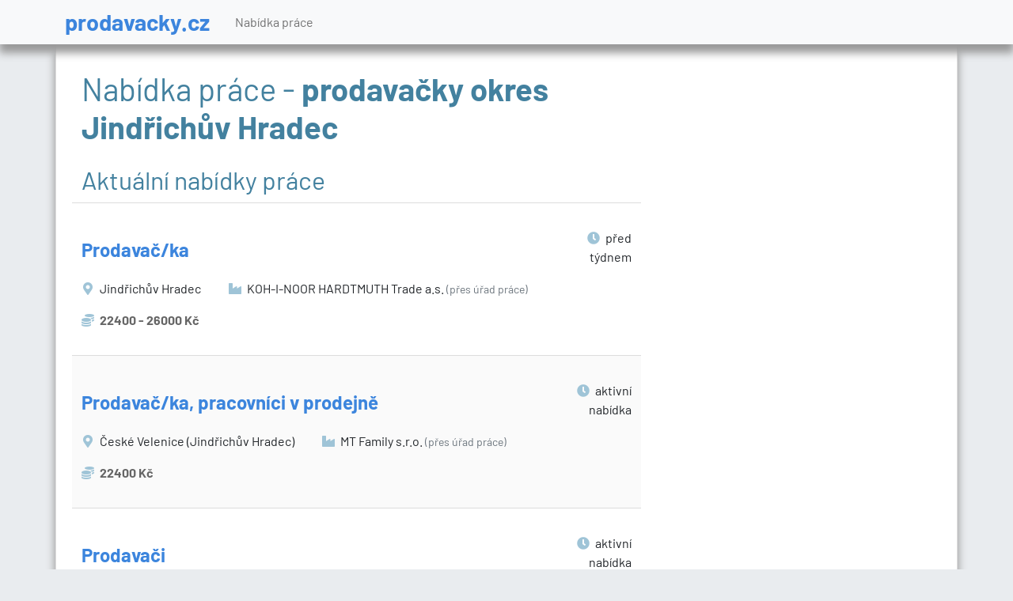

--- FILE ---
content_type: text/html; charset=utf-8
request_url: https://prodavacky.cz/mesto-123
body_size: 2684
content:
<!DOCTYPE html>
<html lang="cs">
<head>
    <meta charset="utf-8">
    <meta name="description" content="Nabídky zaměstnání a volná místa prodavačky. Práce Jindřichův Hradec a okolí. Aktuální volná místa na měsíc leden 2026. Nabídky práce zprostředkovává Jindřichův Hradec.">
    <meta name="keywords" content="">
    <meta name="viewport" content="width=device-width,initial-scale=1">
    <meta name="robots" content="index,follow" >
    <title>Nabídka práce prodavačky Jindřichův Hradec a okolí</title>

    <!-- Global site tag (gtag.js) - Google Analytics -->
    <script async src="https://www.googletagmanager.com/gtag/js?id=G-Z4LL5BVGCW"></script>
    <script>
        window.dataLayer = window.dataLayer || [];
        function gtag(){ dataLayer.push(arguments);}

        gtag('config', "G-Z4LL5BVGCW");
        gtag('js', new Date());
    </script>
<script async src="https://pagead2.googlesyndication.com/pagead/js/adsbygoogle.js?client=ca-pub-2046812777327504" crossorigin="anonymous"></script>


</head>

<body id="frontend-city-default">

<header>
    <nav class="navbar navbar-expand-lg bg-light">
        <div class="container">
            <a href="/" class="navbar-brand">prodavacky.cz</a>
            <button class="navbar-toggler" type="button" data-bs-toggle="collapse"
                    data-bs-target="#navbarSupportedContent" aria-controls="navbarSupportedContent"
                    aria-expanded="false" aria-label="Toggle navigation">
                <span class="navbar-toggler-icon"></span>
            </button>
            <div class="collapse navbar-collapse" id="navbarSupportedContent">
                <ul class="navbar-nav me-auto mb-2 mb-lg-0">
                    <li class="nav-item">
                        <a href="/" class="nav-link" aria-current="page">Nabídka práce</a>
                    </li>
                </ul>
            </div>
        </div>
    </nav>

</header>
<div class="container container--main">
    <div class="row">
        <div class="col-lg-8 panel panel-default">
            <div id="snippet--flash">
            </div>
<div class="row">


    <div class="col-12">
            <h1>Nabídka práce - <span>prodavačky okres Jindřichův Hradec</span></h1>
            <h2 class="mt-4">Aktuální nabídky práce</h2>
    </div>



<div class="job-item-thumb col-sm-12 clickable" data-url="/volne-misto-32422620735">
    <div class="heading row">
        <div class="col-sm-8 col-lg-10 align-self-center h2">
            <a href="/volne-misto-32422620735">
                Prodavač/ka
            </a>
        </div>
        <div class="col-sm-4 col-lg-2 tag align-self-center text-start text-sm-end">
            <i class="fas fa-clock"></i> před týdnem
        </div>
    </div>
    <div class="info-tags">
        <div class="tag">
            <i class="fas fa-map-marker-alt"></i> Jindřichův Hradec 
        </div>
            <div class="tag">
                <i class="fas fa-industry"></i> KOH-I-NOOR HARDTMUTH Trade a.s. <span class="c-gray--lighter small">(přes úřad práce)</span>
            </div>
            <div class="tag">
                <i class="fas fa-coins"></i> <strong>22400 - 26000 Kč</strong>
            </div>
   </div>
</div>
<div class="job-item-thumb col-sm-12 clickable" data-url="/volne-misto-29378420750">
    <div class="heading row">
        <div class="col-sm-8 col-lg-10 align-self-center h2">
            <a href="/volne-misto-29378420750">
                Prodavač/ka, pracovníci v prodejně
            </a>
        </div>
        <div class="col-sm-4 col-lg-2 tag align-self-center text-start text-sm-end">
            <i class="fas fa-clock"></i> aktivní nabídka
        </div>
    </div>
    <div class="info-tags">
        <div class="tag">
            <i class="fas fa-map-marker-alt"></i> České Velenice (Jindřichův Hradec)
        </div>
            <div class="tag">
                <i class="fas fa-industry"></i> MT Family s.r.o. <span class="c-gray--lighter small">(přes úřad práce)</span>
            </div>
            <div class="tag">
                <i class="fas fa-coins"></i> <strong>22400 Kč</strong>
            </div>
   </div>
</div>
<div class="job-item-thumb col-sm-12 clickable" data-url="/volne-misto-16782080775">
    <div class="heading row">
        <div class="col-sm-8 col-lg-10 align-self-center h2">
            <a href="/volne-misto-16782080775">
                Prodavači
            </a>
        </div>
        <div class="col-sm-4 col-lg-2 tag align-self-center text-start text-sm-end">
            <i class="fas fa-clock"></i> aktivní nabídka
        </div>
    </div>
    <div class="info-tags">
        <div class="tag">
            <i class="fas fa-map-marker-alt"></i> Kardašova Řečice (Jindřichův Hradec)
        </div>
            <div class="tag">
                <i class="fas fa-industry"></i> FilipTiep s.r.o. <span class="c-gray--lighter small">(přes úřad práce)</span>
            </div>
            <div class="tag">
                <i class="fas fa-coins"></i> <strong>22400 Kč</strong>
            </div>
   </div>
</div>
<div class="job-item-thumb col-sm-12 clickable" data-url="/volne-misto-17637770737">
    <div class="heading row">
        <div class="col-sm-8 col-lg-10 align-self-center h2">
            <a href="/volne-misto-17637770737">
                Pokladníci v prodejnách
            </a>
        </div>
        <div class="col-sm-4 col-lg-2 tag align-self-center text-start text-sm-end">
            <i class="fas fa-clock"></i> aktivní nabídka
        </div>
    </div>
    <div class="info-tags">
        <div class="tag">
            <i class="fas fa-map-marker-alt"></i> České Velenice (Jindřichův Hradec)
        </div>
            <div class="tag">
                <i class="fas fa-industry"></i> QT Trading, s.r.o. <span class="c-gray--lighter small">(přes úřad práce)</span>
            </div>
            <div class="tag">
                <i class="fas fa-coins"></i> <strong>22400 Kč</strong>
            </div>
   </div>
</div>
<div class="job-item-thumb col-sm-12 clickable" data-url="/volne-misto-32197080797">
    <div class="heading row">
        <div class="col-sm-8 col-lg-10 align-self-center h2">
            <a href="/volne-misto-32197080797">
                Prodavači potravinářského zboží
            </a>
        </div>
        <div class="col-sm-4 col-lg-2 tag align-self-center text-start text-sm-end">
            <i class="fas fa-clock"></i> aktivní nabídka
        </div>
    </div>
    <div class="info-tags">
        <div class="tag">
            <i class="fas fa-map-marker-alt"></i> České Velenice (Jindřichův Hradec)
        </div>
            <div class="tag">
                <i class="fas fa-industry"></i> HTDUAN s.r.o. <span class="c-gray--lighter small">(přes úřad práce)</span>
            </div>
            <div class="tag">
                <i class="fas fa-coins"></i> <strong>22400 Kč</strong>
            </div>
   </div>
</div>
<div class="job-item-thumb col-sm-12 clickable" data-url="/volne-misto-30766700755">
    <div class="heading row">
        <div class="col-sm-8 col-lg-10 align-self-center h2">
            <a href="/volne-misto-30766700755">
                Prodavači smíšeného zboží
            </a>
        </div>
        <div class="col-sm-4 col-lg-2 tag align-self-center text-start text-sm-end">
            <i class="fas fa-clock"></i> aktivní nabídka
        </div>
    </div>
    <div class="info-tags">
        <div class="tag">
            <i class="fas fa-map-marker-alt"></i> Studená (Jindřichův Hradec)
        </div>
            <div class="tag">
                <i class="fas fa-industry"></i> Thi Hang Le <span class="c-gray--lighter small">(přes úřad práce)</span>
            </div>
            <div class="tag">
                <i class="fas fa-coins"></i> <strong>22400 Kč</strong>
            </div>
   </div>
</div>
<div class="job-item-thumb col-sm-12 clickable" data-url="/volne-misto-17749250703">
    <div class="heading row">
        <div class="col-sm-8 col-lg-10 align-self-center h2">
            <a href="/volne-misto-17749250703">
                Prodavači potravinářského zboží
            </a>
        </div>
        <div class="col-sm-4 col-lg-2 tag align-self-center text-start text-sm-end">
            <i class="fas fa-clock"></i> aktivní nabídka
        </div>
    </div>
    <div class="info-tags">
        <div class="tag">
            <i class="fas fa-map-marker-alt"></i> České Velenice (Jindřichův Hradec)
        </div>
            <div class="tag">
                <i class="fas fa-industry"></i> QT Trading, s.r.o. <span class="c-gray--lighter small">(přes úřad práce)</span>
            </div>
            <div class="tag">
                <i class="fas fa-coins"></i> <strong>27328 Kč</strong>
            </div>
   </div>
</div>
<div class="job-item-thumb col-sm-12 clickable" data-url="/volne-misto-32156700764">
    <div class="heading row">
        <div class="col-sm-8 col-lg-10 align-self-center h2">
            <a href="/volne-misto-32156700764">
                Pokladní, obsluha na čerpací stanici
            </a>
        </div>
        <div class="col-sm-4 col-lg-2 tag align-self-center text-start text-sm-end">
            <i class="fas fa-clock"></i> aktivní nabídka
        </div>
    </div>
    <div class="info-tags">
        <div class="tag">
            <i class="fas fa-map-marker-alt"></i> Třeboň (Jindřichův Hradec)
        </div>
            <div class="tag">
                <i class="fas fa-industry"></i> Relanta s.r.o. <span class="c-gray--lighter small">(přes úřad práce)</span>
            </div>
            <div class="tag">
                <i class="fas fa-coins"></i> <strong>28000 Kč</strong>
            </div>
   </div>
</div>

</div>




        </div>
        <div class="col-lg-4">
            <div class="p-3 mt-3">
        <!-- Reklamní systém Adwave - UPCR - Desktop Skyscraper 160x600 celý web -->
        <script type="text/javascript" src="https://www.adwave.cz/get-js.php?id=387"></script><noscript><a href="https://www.adwave.cz/" title="Reklamní systém Adwave">Reklamní systém Adwave</a> - pro zobrazení aktivujte javascript ve Vašem prohlížeči.</noscript>
    <script async src="https://pagead2.googlesyndication.com/pagead/js/adsbygoogle.js?client=ca-pub-2046812777327504"
            crossorigin="anonymous"></script>
    <!-- upcr-svislá -->
    <ins class="adsbygoogle"
         style="display:block"
         data-ad-client="ca-pub-2046812777327504"
         data-ad-slot="4602896312"
         data-ad-format="auto"
         data-full-width-responsive="true"></ins>
    <script>
        (adsbygoogle = window.adsbygoogle || []).push({});
    </script>
                <br />
        <!-- Reklamní systém Adwave - UPCR - Desktop Skyscraper 160x600 celý web -->
        <script type="text/javascript" src="https://www.adwave.cz/get-js.php?id=387"></script><noscript><a href="https://www.adwave.cz/" title="Reklamní systém Adwave">Reklamní systém Adwave</a> - pro zobrazení aktivujte javascript ve Vašem prohlížeči.</noscript>
    <script async src="https://pagead2.googlesyndication.com/pagead/js/adsbygoogle.js?client=ca-pub-2046812777327504"
            crossorigin="anonymous"></script>
    <!-- upcr-svislá -->
    <ins class="adsbygoogle"
         style="display:block"
         data-ad-client="ca-pub-2046812777327504"
         data-ad-slot="4602896312"
         data-ad-format="auto"
         data-full-width-responsive="true"></ins>
    <script>
        (adsbygoogle = window.adsbygoogle || []).push({});
    </script>
            </div>
        </div>
    </div>
    <footer class="text-center">
            © 2026 <a href="/">prodavacky.cz</a> |
            <a href="/urady-prace">Úřady práce</a><br>
            Nabídka práce - zaměstnání prodavačky<br>
            <a href="/kontakt">Informace o webu a kontakt na provozovatele</a>&nbsp;|&nbsp;<a
                href="https://user.upcr.cz/terms/podminky-uziti.pdf">Podmínky webu</a>&nbsp;|&nbsp;<a
                href="https://user.upcr.cz/register/sign/in">Vložit inzerát</a>&nbsp;|&nbsp;<a
                href="https://upcr.cz/job-to-email">Odběr novinek</a>&nbsp;|&nbsp;<a
                href="https://upcr.cz/odstraneni-inzeratu/">Odstranění inzerátu</a><br/>

    </footer>

        <!-- if !$isMobile -->
</div>

<div class="cookiesConfirm">
    <p class="text-center">Při poskytování služeb nám pomáhají soubory cookie. Používáním našich služeb
        vyjadřujete souhlas s naším používáním souborů cookie.
        <a target="_blank" rel="noopener" href="https://www.inet-servis.cz/souhlas-s-pouzivanim-cookies.php">Další
            informace</a>

    </p>
</div>
<link rel="stylesheet" href="/webtemp/frontend.css?v=1675350047">

<link href="/fonts/fontawesome/css/all.min.css" rel="stylesheet">
        <script src="/webtemp/frontend.js?v=1675350047"></script>

<link rel="shortcut icon" href="/favicon.ico">
<!--[if lt IE 9]>
                <script src="/js/html5shiv.js"></script>
                <script src="/js/respond.min.js"></script>
        <![endif]-->

</body>
</html>


--- FILE ---
content_type: text/html; charset=utf-8
request_url: https://www.google.com/recaptcha/api2/aframe
body_size: 268
content:
<!DOCTYPE HTML><html><head><meta http-equiv="content-type" content="text/html; charset=UTF-8"></head><body><script nonce="38ZE01rPNeRJKXx4LD58Ug">/** Anti-fraud and anti-abuse applications only. See google.com/recaptcha */ try{var clients={'sodar':'https://pagead2.googlesyndication.com/pagead/sodar?'};window.addEventListener("message",function(a){try{if(a.source===window.parent){var b=JSON.parse(a.data);var c=clients[b['id']];if(c){var d=document.createElement('img');d.src=c+b['params']+'&rc='+(localStorage.getItem("rc::a")?sessionStorage.getItem("rc::b"):"");window.document.body.appendChild(d);sessionStorage.setItem("rc::e",parseInt(sessionStorage.getItem("rc::e")||0)+1);localStorage.setItem("rc::h",'1769065909669');}}}catch(b){}});window.parent.postMessage("_grecaptcha_ready", "*");}catch(b){}</script></body></html>